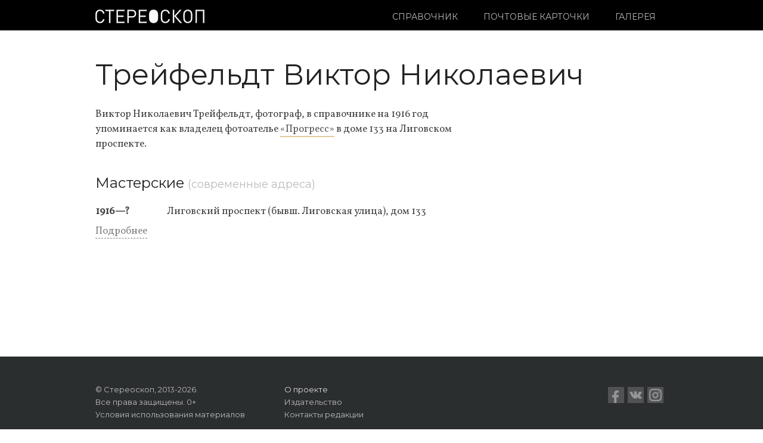

--- FILE ---
content_type: text/css
request_url: https://stereoscop.ru/wp-content/plugins/woocommerce-product-archive-customiser/assets/css/layout.css?ver=4.9.28
body_size: 374
content:
.woocommerce.product-columns-2 ul.products li.product,.woocommerce-page.product-columns-2 ul.products li.product{width:48%}.woocommerce.product-columns-3 ul.products li.product,.woocommerce-page.product-columns-3 ul.products li.product{width:30.75%}.woocommerce.product-columns-5 ul.products li.product,.woocommerce-page.product-columns-5 ul.products li.product{width:16.9%}

--- FILE ---
content_type: application/javascript
request_url: https://stereoscop.ru/wp-content/themes/retail-therapy/scripts/aniheader.js?ver=4.9.28
body_size: 642
content:
/**
 * cbpAnimatedHeader.js v1.0.0
 * http://www.codrops.com
 *
 * Licensed under the MIT license.
 * http://www.opensource.org/licenses/mit-license.php
 *
 * Copyright 2013, Codrops
 * http://www.codrops.com
 */
var cbpAnimatedHeader = (function() {

	if( document.getElementById("widget-block")){
		containerposition = jQuery('#widget-block').offset();
		containertop = containerposition.top;
		scroll_line = containertop;
	} else {
		containerposition = jQuery('#content-container').offset();
		containertop = containerposition.top;
		containerpadding = jQuery('#content-container').css( 'paddingTop' ).toString().replace("px", "");
		scroll_line = ( parseInt(containertop)+parseInt(containerpadding) );
	}

	var docElem = document.documentElement,
		header = document.querySelector( '.wrapper-content' ),
		didScroll = false,
		changeHeaderOn = scroll_line;

	function init() {
		window.addEventListener( 'scroll', function( event ) {
			if( !didScroll ) {
				didScroll = true;
				setTimeout( scrollPage, 50 );
			}
		}, false );
	}

	function scrollPage() {
		var sy = scrollY();
		
		if ( sy >= 50 ) {
			classie.add( header, 'header-shrink' );
		}
		
		/*if ( sy >= changeHeaderOn ) {
			classie.add( header, 'header-shrink' );
		}*/
		else {
			classie.remove( header, 'header-shrink' );
		}
		didScroll = false;
	}

	function scrollY() {
		return window.pageYOffset || docElem.scrollTop;
	}

	init();

})();